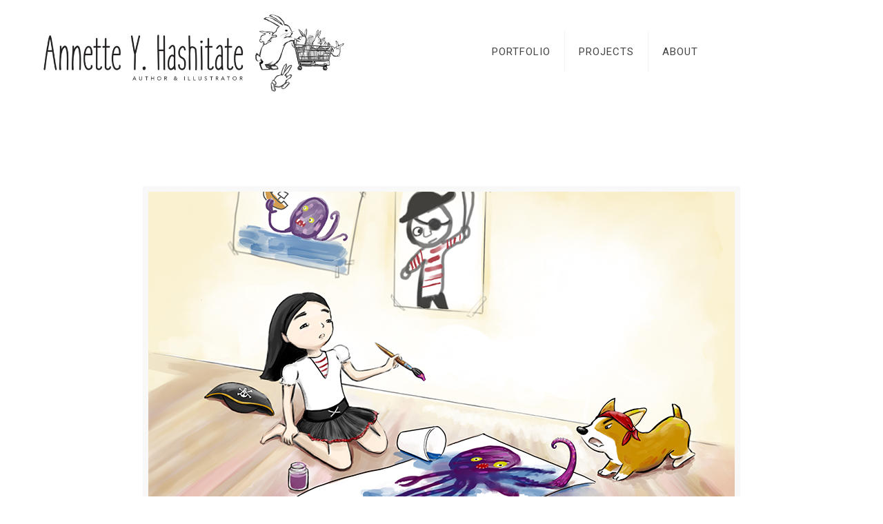

--- FILE ---
content_type: text/javascript
request_url: https://ayhashitate.com/wp-content/plugins/edgtf-membership/assets/js/script.min.js?ver=5.6.14
body_size: 541
content:
!function(a){"use strict";function b(){f(),g(),h(),i(),k()}function c(){}function d(){}function e(){}function f(){var b=a(".edgtf-login-opener"),c=a(".edgtf-login-register-holder");if(b){var d=a(".edgtf-login-register-content");b.click(function(a){a.preventDefault(),c.fadeIn(300),c.addClass("opened")}),c.click(function(a){c.hasClass("opened")&&(c.fadeOut(300),c.removeClass("opened"))}),a(".edgtf-login-register-content").click(function(a){a.stopPropagation()}),a(window).on("keyup",function(a){c.hasClass("opened")&&27==a.keyCode&&(c.fadeOut(300),c.removeClass("opened"))}),d.tabs()}}function g(){a(".edgtf-login-form").on("submit",function(b){b.preventDefault();var c={action:"edgtf_membership_login_user",security:a(this).find("#edgtf-login-security").val(),login_data:a(this).serialize()};return a.ajax({type:"POST",data:c,url:EdgefAjaxUrl,success:function(a){var b;b=JSON.parse(a),j(b),"success"==b.status&&(window.location=b.redirect)}}),!1})}function h(){a(".edgtf-register-form").on("submit",function(b){b.preventDefault();var c={action:"edgtf_membership_register_user",security:a(this).find("#edgtf-register-security").val(),register_data:a(this).serialize()};return a.ajax({type:"POST",data:c,url:EdgefAjaxUrl,success:function(a){var b;b=JSON.parse(a),j(b),"success"==b.status&&(window.location=b.redirect)}}),!1})}function i(){var b=a(".edgtf-reset-pass-form");b.submit(function(c){c.preventDefault();var d={action:"edgtf_membership_user_lost_password",user_login:b.find("#user_reset_password_login").val()};a.ajax({type:"POST",data:d,url:EdgefAjaxUrl,success:function(a){var b=JSON.parse(a);j(b),"success"==b.status&&(window.location=b.redirect)}})})}function j(b){var c,d=a(".edgtf-membership-response-holder"),e=_.template(a(".edgtf-membership-response-template").html());c="success"===b.status?"edgtf-membership-message-succes":"edgtf-membership-message-error";var f={messageClass:c,message:b.message},g=e(f);d.html(g)}function k(){var b=a("#edgtf-membership-update-profile-form");if(b.length){var c=b.find("button"),d=c.data("updating-text"),e=c.data("updated-text");b.on("submit",function(b){b.preventDefault();var f=c.html();c.html(d);var g={action:"edgtf_membership_update_user_profile",data:a(this).serialize()};return a.ajax({type:"POST",data:g,url:EdgefAjaxUrl,success:function(a){var b;b=JSON.parse(a),j(b),"success"==b.status?(c.html(e),window.location=b.redirect):c.html(f)}}),!1})}}var l={};"undefined"!=typeof edgtf&&(edgtf.modules.socialLogin=l),l.edgtfUserLogin=g,l.edgtfUserRegister=h,l.edgtfUserLostPassword=i,l.edgtfInitLoginWidgetModal=f,l.edgtfUpdateUserProfile=k,a(document).ready(b),a(window).load(c),a(window).resize(d),a(window).scroll(e)}(jQuery);

--- FILE ---
content_type: text/javascript
request_url: https://ayhashitate.com/wp-content/themes/betheme/js/scripts.js?ver=20.9.7.2
body_size: 13540
content:
(function($) {

  "use strict";


  /* ---------------------------------------------------------------------------
   * Global vars
   * --------------------------------------------------------------------------- */

  var scrollticker; // Scroll Timer | don't need to set this in every scroll

  var rtl = $('body').hasClass('rtl');
  var simple = $('body').hasClass('style-simple');

  var top_bar_top = '61px';
  var header_H = 0;
  var mobile_init_W = (window.mfn.mobile_init) ? window.mfn.mobile_init : 1240;

  var lightbox_attr = false;


  /* ---------------------------------------------------------------------------
   * Lightbox | Magnific Popup
   * --------------------------------------------------------------------------- */

  if (!window.mfn_lightbox.disable) {
    if (!(window.mfn_lightbox.disableMobile && (window.innerWidth < 768))) {
      lightbox_attr = {
        title: window.mfn_lightbox.title ? window.mfn_lightbox.title : false,
      };
    }
  }


  /* ---------------------------------------------------------------------------
   * Admin Bar & WooCommerce Store Notice
   * --------------------------------------------------------------------------- */

  function adminBarH() {
    var height = 0;

    // WP adminbar
    if ($('body').hasClass('admin-bar')) {
      height += $('#wpadminbar').innerHeight();
    }

    // WC demo store
    if ($('body').hasClass('woocommerce-demo-store')) {
      height += $('body > p.demo_store').innerHeight();
    }

    return height;
  }


  /* ---------------------------------------------------------------------------
   * Header | Sticky
   * --------------------------------------------------------------------------- */

  function mfn_sticky() {
    if ($('body').hasClass('sticky-header')) {
      if (!($('body').hasClass('header-creative') && window.innerWidth >= 768)) {

        var start_y = header_H;
        var window_y = $(window).scrollTop();

        if (window_y > start_y) {

          if (!($('#Top_bar').hasClass('is-sticky'))) {

            $('.header_placeholder').css('height', $('#Top_bar').height());

            $('#Top_bar')
              .addClass('is-sticky')
              .css('top', -60)
              .animate({
                'top': adminBarH() + 'px'
              }, 300);

            // Header width
            mfn_header();
          }

        } else {

          if ($('#Top_bar').hasClass('is-sticky')) {

            $('.header_placeholder').css('height', 0);
            $('#Top_bar')
              .removeClass('is-sticky')
              .css('top', top_bar_top);

            // Retina Logo - max height
            sticky_logo();

            // Header width
            mfn_header();

          }

        }

        mfn_mobile_sticky();

      }
    }
  }


  /* ---------------------------------------------------------------------------
   * Header | Sticky | Retina Logo - max height
   * --------------------------------------------------------------------------- */
  function sticky_logo() {

    // ! retina display
    if (!window.devicePixelRatio > 1) {
      return false;
    }

    var parent = $('#Top_bar #logo');

    // ! retina logo set
    if (!parent.hasClass('retina')) {
      return false;
    }

    var el = $('img.logo-main', parent);
    var height = el.data('height');

    if ($('body').hasClass('logo-overflow')) {
      // do nothing
    } else if (height > parent.data('height')) {
      height = parent.data('height');
    }

    el.css('max-height', height + 'px');

  }

  /* ---------------------------------------------------------------------------
   * Header | Sticky | Height
   * --------------------------------------------------------------------------- */

  function mfn_stickyH() {

    if ($('body').hasClass('header-below')) {

      // header below slider
      header_H = $('.mfn-main-slider').innerHeight() + $('#Top_bar').innerHeight();

    } else {

      // default
      header_H = $('#Top_bar').innerHeight() + $('#Action_bar').innerHeight();

    }

  }


  /* ---------------------------------------------------------------------------
   * Header | Sticky | Mobile
   * --------------------------------------------------------------------------- */

  function mfn_mobile_sticky() {
    if ($('body').hasClass('mobile-sticky') && ($(window).width() < 768)) {

      var windowH = $(window).height();
      var offset = adminBarH() + $('#Top_bar .logo').height();

      if ((!$('#Top_bar').hasClass('is-sticky')) && $('#Action_bar').is(':visible')) {
        offset += $('#Action_bar').height();
      }

      var menuH = windowH - offset;
      if (menuH < 176) {
        menuH = 176;
      }

      $('#Top_bar #menu').css('max-height', menuH + 'px');

    }
  }


  /* ---------------------------------------------------------------------------
   * Header | Top bar left | Width
   * --------------------------------------------------------------------------- */

  function mfn_header() {
    var rightW = $('.top_bar_right').innerWidth();
    if (rightW && !$('body').hasClass('header-plain')) {
      rightW += 10;
    }
    var parentW = $('#Top_bar .one').innerWidth();
    var leftW = parentW - rightW;
    $('.top_bar_left, .menu > li > ul.mfn-megamenu').css('width', leftW);
  }


  /* ---------------------------------------------------------------------------
   * FIX | Header | Sticky | Height
   * --------------------------------------------------------------------------- */

  function fixStickyHeaderH() {
    var stickyH = 0;

    // FIX | sticky top bar height

    var topBar = $('.sticky-header #Top_bar');

    if (topBar.hasClass('is-sticky')) {
      stickyH = $('.sticky-header #Top_bar').innerHeight();
    } else {
      topBar.addClass('is-sticky');
      stickyH = $('.sticky-header #Top_bar').innerHeight();
      topBar.removeClass('is-sticky');
    }

    // FIX | responsive

    if ($(window).width() < mobile_init_W) {

      if ($(window).width() < 768) {

        // mobile
        if (!$('body').hasClass('mobile-sticky')) {
          stickyH = 0;
        }

      } else {

        // tablet
        if (!$('body').hasClass('tablet-sticky')) {
          stickyH = 0;
        }

      }

    } else {

      // desktop

      // FIX | header creative
      if ($('body').hasClass('header-creative')) {
        stickyH = 0;
      }

    }

    return stickyH;
  }


  /* ---------------------------------------------------------------------------
   * Sidebar | Height
   * --------------------------------------------------------------------------- */

  function mfn_sidebar() {
    if ($('.with_aside .four.columns').length) {

      var maxH = $('#Content .sections_group').outerHeight();

      $('.with_aside .four.columns .widget-area').each(function() {
        $(this).css('min-height', 0);
        if ($(this).height() > maxH) {
          maxH = $(this).height();
        }
      });
      $('.with_aside .four.columns .widget-area').css('min-height', maxH + 'px');

    }
  }


  /* ---------------------------------------------------------------------------
   * Section | Full Screen
   * --------------------------------------------------------------------------- */

  function mfn_sectionH() {
    var windowH = $(window).height();

    // FIX | next/prev section
    var offset = 0;
    if ($('.section.full-screen:not(.hide-desktop)').length > 1) {
      offset = 5;
    }

    $('.section.full-screen').each(function() {

      var section = $(this);
      var wrapper = $('.section_wrapper', section);

      section
        .css('padding', 0)
        .css('min-height', windowH + offset);

      var padding = (windowH + offset - wrapper.height()) / 2;

      if (padding < 50) padding = 50;

      wrapper
        .css('padding-top', padding + 10) // 20 = column margin-bottom / 2
        .css('padding-bottom', padding - 10);
    });
  }


  /* ---------------------------------------------------------------------------
   * Equal Height | Wraps
   * --------------------------------------------------------------------------- */

  function mfn_equalH_wrap() {
    $('.section.equal-height-wrap .section_wrapper').each(function() {
      var maxH = 0;
      $('> .wrap', $(this)).each(function() {
        $(this).css('height', 'auto');
        if ($(this).innerHeight() > maxH) {
          maxH = $(this).innerHeight();
        }
      });
      $('> .wrap', $(this)).css('height', maxH + 'px');
    });
  }


  /* ---------------------------------------------------------------------------
   * Equal Height | Items
   * --------------------------------------------------------------------------- */

  function mfn_equalH() {
    $('.section.equal-height .mcb-wrap-inner').each(function() {
      var maxH = 0;

      $('> .column', $(this)).each(function() {
        $(this).css('height', 'auto');
        if ($(this).height() > maxH) {
          maxH = $(this).height();
        }
      });
      $('> .column', $(this)).css('height', maxH + 'px');
    });
  }


  /* ---------------------------------------------------------------------------
   * Into | Full Screen
   * --------------------------------------------------------------------------- */

  function mfn_introH() {
    var windowH = $(window).height() - $('#Header_wrapper').height() - adminBarH();

    $('#Intro.full-screen').each(function() {

      var el = $(this);
      var inner = $('.intro-inner', el);

      el.css('padding', 0).css('min-height', windowH);

      var padding = (windowH - inner.height()) / 2;
      inner.css('padding-top', padding).css('padding-bottom', padding);

    });
  }


  /* ---------------------------------------------------------------------------
   * Footer | Sliding | Height
   * --------------------------------------------------------------------------- */

  function mfn_footer() {

    // Fixed, Sliding
    if ($('.footer-fixed #Footer, .footer-sliding #Footer').length) {

      var footerH = $('#Footer').height() - 1;
      $('#Content').css('margin-bottom', footerH + 'px');

    }

    // Stick to bottom
    if ($('.footer-stick #Footer').length) {

      var headerFooterH = $('#Header_wrapper').height() + $('#Footer').height();
      var documentH = $(document).height() - adminBarH();

      if ((documentH <= $(window).height()) && (headerFooterH <= $(window).height())) {
        $('#Footer').addClass('is-sticky');
      } else {
        $('#Footer').removeClass('is-sticky');
      }

    }

  }


  /* ---------------------------------------------------------------------------
   * Back To Top | Sticky / Show on scroll
   * --------------------------------------------------------------------------- */

  function backToTopSticky() {

    if ($('#back_to_top.sticky.scroll').length) {
      var el = $('#back_to_top.sticky.scroll');

      // Clear Timeout if one is pending
      if (scrollticker) {
        window.clearTimeout(scrollticker);
        scrollticker = null;
      }

      el.addClass('focus');

      // Set Timeout
      scrollticker = window.setTimeout(function() {
        el.removeClass('focus');
      }, 1500); // Timeout in msec

    }

  }


  /* ---------------------------------------------------------------------------
   * # Hash smooth navigation
   * --------------------------------------------------------------------------- */

  function hashNav() {

    // # window.location.hash
    var hash = window.location.hash;

    if (hash) {

      // FIX | Master Slider
      if (hash.indexOf("&") > -1 || hash.indexOf("/") > -1) {
        return false;
      }

      // Contact Form 7 in popup
      if (hash.indexOf("wpcf7") > -1) {
        cf7popup(hash);
      }

      if ($(hash).length) {

        var tabsHeaderH = $(hash).siblings('.ui-tabs-nav').innerHeight();

        $('html, body').animate({
          scrollTop: $(hash).offset().top - fixStickyHeaderH() - tabsHeaderH - adminBarH()
        }, 500);
      }

    }

  }


  /* ---------------------------------------------------------------------------
   * One Page | Scroll Active
   * --------------------------------------------------------------------------- */

  function onePageActive() {
    if ($('body').hasClass('one-page')) {

      var stickyH = $('.sticky-header #Top_bar').innerHeight();
      var windowT = $(window).scrollTop();
      var start = windowT + stickyH + adminBarH() + 1;
      var first = false;

      $('div[data-id]').each(function() {

        if ($(this).visible(true)) {
          if (!first) {
            first = $(this);
          } else if (($(this).offset().top < start) && ($(this).offset().top > first.offset().top)) {
            first = $(this);
          }
        }

        if (first) {
          var newActive = first.attr('data-id');
          var active = '[data-hash="' + newActive + '"]';

          if (newActive) {
            var menu = $('#menu');
            menu.find('li').removeClass('current-menu-item current-menu-parent current-menu-ancestor current_page_item current_page_parent current_page_ancestor');
            $(active, menu)
              .closest('li').addClass('current-menu-item')
              .closest('.menu > li').addClass('current-menu-item');
          }
        }

      });

    }
  }


  /* ---------------------------------------------------------------------------
   * Contact Form 7 | Popup
   * --------------------------------------------------------------------------- */

  function cf7popup(hash) {
    if (hash && $(hash).length) {
      var id = $(hash).closest('.popup-content').attr('id');

      $('a.popup-link[href="#' + id + '"]:not(.once)')
        .addClass('once')
        .click();

    }
  }


  /* ---------------------------------------------------------------------------
   * Zoom Box | Vertical Align
   * --------------------------------------------------------------------------- */

  function zoomBoxVerticalAlign() {
    $('.zoom_box').each(function() {

      var el = $(this);
      var elH = el.height();
      var desc = el.find('.desc_wrap');
      var descH = desc.height();

      var padding = (elH - descH) / 2;

      desc.css('padding-top', padding + 'px');

    });
  }



  /* --------------------------------------------------------------------------------------------------------------------------
   *
   * $( document ).ready
   *
   * ----------------------------------------------------------------------------------------------------------------------- */


  $(document).ready(function() {


    /* ---------------------------------------------------------------------------
     * Top Bar
     * --------------------------------------------------------------------------- */

    $('#Top_bar').removeClass('loading');

    top_bar_top = parseInt($('#Top_bar').css('top'), 10);
    if (top_bar_top < 0) top_bar_top = 61;
    top_bar_top = top_bar_top + 'px';


    /* ---------------------------------------------------------------------------
     * Menu | Overlay
     * --------------------------------------------------------------------------- */

    $('.overlay-menu-toggle').click(function(e) {
      e.preventDefault();

      $(this).toggleClass('focus');
      $('#Overlay').stop(true, true).fadeToggle(500);

      var menuH = $('#Overlay nav').height() / 2;
      $('#Overlay nav').css('margin-top', '-' + menuH + 'px');
    });


    /* ---------------------------------------------------------------------------
     * Menu | Responsive | button
     * --------------------------------------------------------------------------- */

    $('.responsive-menu-toggle').on('click', function(e) {
      e.preventDefault();

      var el = $(this);
      var menu = $('#Top_bar #menu');
      var menuWrap = menu.closest('.top_bar_left');

      el.toggleClass('active');

      // sticky menu button
      if (el.hasClass('is-sticky') && el.hasClass('active') && (window.innerWidth < 768)) {

        var top = 0;
        if (menuWrap.length) {
          top = menuWrap.offset().top - adminBarH();
        }
        $('body,html').animate({
          scrollTop: top
        }, 200);

      }

      menu.stop(true, true).slideToggle(200);
    });


    /* ---------------------------------------------------------------------------
     * Menu | Responsive | Side Slide
     * --------------------------------------------------------------------------- */

    function sideSlide() {

      var slide = $('#Side_slide');
      var overlay = $('#body_overlay');
      var ss_mobile_init_W = mobile_init_W;
      var pos = 'right';

      var shift_slide = -slide.data('width');
      var shift_body = shift_slide / 2;


      // constructor ----------

      var constructor = function() {
        if (!slide.hasClass('enabled')) {
          $('nav#menu').detach().appendTo('#Side_slide .menu_wrapper');
          slide.addClass('enabled');
        }
      };


      // destructor ----------

      var destructor = function() {
        if (slide.hasClass('enabled')) {
          close();
          $('nav#menu').detach().prependTo('#Top_bar .menu_wrapper');
          slide.removeClass('enabled');
        }
      };


      // reload ----------

      var reload = function() {

        if ((window.innerWidth < ss_mobile_init_W)) {
          constructor();
        } else {
          destructor();
        }
      };


      // init ----------

      var init = function() {
        if (slide.hasClass('left')) {
          pos = 'left';
        }

        // responsive off
        if ($('body').hasClass('responsive-off')) {
          ss_mobile_init_W = 0;
        }

        // header simple
        if ($('body').hasClass('header-simple')) {
          ss_mobile_init_W = 9999;
        }

        reload();
      };


      // reset to default ----------

      var reset = function(time) {

        $('.lang-active.active', slide).removeClass('active').children('i').attr('class', 'icon-down-open-mini');
        $('.lang-wrapper', slide).fadeOut(0);

        $('.icon.search.active', slide).removeClass('active');
        $('.search-wrapper', slide).fadeOut(0);

        $('.menu_wrapper, .social', slide).fadeIn(time);

      };


      // menu button ----------

      var button = function() {

        // show
        if (pos == 'left') {
          slide.animate({
            'left': 0
          }, 300);
          $('body').animate({
            'right': shift_body
          }, 300);
        } else {
          slide.animate({
            'right': 0
          }, 300);
          $('body').animate({
            'left': shift_body
          }, 300);
        }

        overlay.fadeIn(300);

        // reset
        reset(0);

      };


      // close ----------

      var close = function() {

        if (pos == 'left') {
          slide.animate({
            'left': shift_slide
          }, 300);
          $('body').animate({
            'right': 0
          }, 300);
        } else {
          slide.animate({
            'right': shift_slide
          }, 300);
          $('body').animate({
            'left': 0
          }, 300);
        }

        overlay.fadeOut(300);

        // if page contains revolution slider, trigger resize
        if ($('.rev_slider').length) {
          setTimeout(function() {
            $(window).trigger('resize');
            console.log(1);
          }, 300);
        }
      };


      // search ----------

      $('.icon.search', slide).on('click', function(e) {

        e.preventDefault();

        var el = $(this);

        if (el.hasClass('active')) {

          $('.search-wrapper', slide).fadeOut(0);
          $('.menu_wrapper, .social', slide).fadeIn(300);

        } else {

          $('.search-wrapper', slide).fadeIn(300);
          $('.menu_wrapper, .social', slide).fadeOut(0);

          $('.lang-active.active', slide).removeClass('active').children('i').attr('class', 'icon-down-open-mini');
          $('.lang-wrapper', slide).fadeOut(0);

        }

        el.toggleClass('active');
      });


      // search form submit ----------

      $('a.submit', slide).on('click', function(e) {
        e.preventDefault();
        $('#side-form').submit();
      });


      // lang menu ----------

      $('.lang-active', slide).on('click', function(e) {
        e.preventDefault();

        var el = $(this);

        if (el.hasClass('active')) {

          $('.lang-wrapper', slide).fadeOut(0);
          $('.menu_wrapper, .social', slide).fadeIn(300);
          el.children('i').attr('class', 'icon-down-open-mini');

        } else {

          $('.lang-wrapper', slide).fadeIn(300);
          $('.menu_wrapper, .social', slide).fadeOut(0);
          el.children('i').attr('class', 'icon-up-open-mini');

          $('.icon.search.active', slide).removeClass('active');
          $('.search-wrapper', slide).fadeOut(0);

        }

        el.toggleClass('active');
      });


      // init, click, debouncedresize ----------

      // init

      init();

      // click | menu button

      $('.responsive-menu-toggle').off('click');

      $('.responsive-menu-toggle').on('click', function(e) {
        e.preventDefault();
        button();
      });

      // click | close

      overlay.on('click', function(e) {
        close();
      });

      $('.close', slide).on('click', function(e) {
        e.preventDefault();
        close();
      });

      // click | below search or languages menu

      $(slide).on('click', function(e) {
        if ($(e.target).is(slide)) {
          reset(300);
        }
      });

      // debouncedresize

      $(window).on('debouncedresize', reload);


    }

    if ($('body').hasClass('mobile-side-slide')) {
      sideSlide();
    }


    /* ---------------------------------------------------------------------------
     * Gallery | WordPress Gallery
     * --------------------------------------------------------------------------- */

    // Content
    $('.sections_group .gallery').each(function() {

      var el = $(this);
      var id = el.attr('id');

      $('> br', el).remove();

      $('.gallery-icon > a', el)
        .wrap('<div class="image_frame scale-with-grid"><div class="image_wrapper"></div></div>')
        .prepend('<div class="mask"></div>')
        .children('img')
        .css('height', 'auto')
        .css('width', '100%');

      // Link | Media File
      if (el.hasClass('file')) {
        $('.gallery-icon a', el).attr('rel', 'prettyphoto[' + id + ']');
      }

      // Masonry
      if (el.hasClass('masonry')) {

        el.isotope({
          itemSelector: '.gallery-item',
          layoutMode: 'masonry',
          isOriginLeft: rtl ? false : true
        });

      }

    });

    // Widget
    $('.widget_media_gallery .gallery').each(function() {

      var el = $(this);
      var id = el.attr('id');

      // Link | Media File
      $('.gallery-icon a', el).attr('rel', 'prettyphoto[widget-' + id + ']');
    });


    /* ---------------------------------------------------------------------------
     * Lightbox | PrettyPhoto
     * --------------------------------------------------------------------------- */

    $('a[rel^="prettyphoto[portfolio]"]').each(function() {

      var el = $(this);
      var parent = el.closest('.column');
      var index = $('.column').index(parent);

      el.attr('rel', 'prettyphoto[portfolio-' + index + ']');

    });


    /* ---------------------------------------------------------------------------
     * Lightbox | Magnific Popup
     * with prettyPhoto backward compatibility
     * --------------------------------------------------------------------------- */

    function lightbox() {

      var galleries = [];


      // init -----------

      var init = function() {

        if (lightbox_attr) {
          compatibility();
          set_type();
          constructor();
        }

      };


      // backward compatibility for prettyPhoto ----------

      var compatibility = function() {

        $('a[rel^="prettyphoto"], a.prettyphoto, a[rel^="prettyphoto"]').each(function() {

          var el = $(this);
          var rel = el.attr('rel');

          if (rel) {
            rel = rel.replace('prettyphoto', 'lightbox');
          } else {
            rel = 'lightbox';
          }

          // Visual Composer prettyPhoto
          var data_rel = el.attr('data-rel');
          if (data_rel) {
            rel = data_rel.replace('prettyPhoto', 'lightbox');
            el.removeAttr('data-rel');
          }

          el.removeClass('prettyphoto').attr('rel', rel);

        });

      };


      // check if item is a part of gallery ----------

      var is_gallery = function(rel) {

        if (!rel) {
          return false;
        }

        var reg_exp = /\[(?:.*)\]/;
        var gallery = reg_exp.exec(rel);

        if (gallery) {
          gallery = gallery[0];
          gallery = gallery.replace('[', '').replace(']', '');
          return gallery;
        }

        return false;
      };


      // set array of names of galleries ----------

      var set_gallery = function(gallery) {

        if (galleries.indexOf(gallery) == -1) {
          galleries.push(gallery);
          return true;
        }

        return false;
      };


      // get file type by link ----------

      var get_type = function(src) {

        if (src.match(/youtube\.com\/watch/i) || src.match(/youtu\.be/i)) {
          return 'iframe';

        } else if (src.match(/vimeo\.com/i)) {
          return 'iframe';

        } else if (src.match(/\biframe=true\b/i)) {
          return 'ajax';

        } else if (src.match(/\bajax=true\b/i)) {
          return 'ajax';

        } else if (src.substr(0, 1) == '#') {
          return 'inline';

        } else {
          return 'image';

        }
      };


      // set file type ----------

      var set_type = function() {

        $('a[rel^="lightbox"]').each(function() {

          var el = $(this);
          var href = el.attr('href');
          var rel = el.attr('rel');

          if (href) {

            // gallery
            var gallery = is_gallery(rel);
            if (gallery) {
              el.attr('data-type', 'gallery');
              set_gallery(gallery);
              return true;
            }

            el.attr('data-type', get_type(href));

            // iframe paremeters
            if (get_type(href) == 'iframe') {
              el.attr('href', href.replace('&rel=0', ''));
            }
          }

        });

      };


      // constructor ----------

      var constructor = function() {

        var attr = {
          autoFocusLast: false,
          removalDelay: 160,
          image: {
            titleSrc: function(item) {
              var img = item.el.closest('.image_wrapper').find('img').first();
              if (lightbox_attr.title && img.length) {
                return img.attr('alt');
              } else {
                return false;
              }
            }
          }
        };

        // image

        $('a[rel^="lightbox"][data-type="image"]').magnificPopup({
          autoFocusLast: attr.autoFocusLast,
          removalDelay: attr.removalDelay,
          type: 'image',
          image: attr.image
        });

        // iframe | video

        $('a[rel^="lightbox"][data-type="iframe"]').magnificPopup({
          autoFocusLast: attr.autoFocusLast,
          removalDelay: attr.removalDelay,
          type: 'iframe',
          iframe: {
            patterns: {
              youtube: {
                index: 'youtube.com/',
                id: 'v=',
                src: '//www.youtube.com/embed/%id%?autoplay=1&rel=0'
              }
            }
          }
        });

        // inline

        $('a[rel^="lightbox"][data-type="inline"]').magnificPopup({
          autoFocusLast: attr.autoFocusLast,
          type: 'inline',
          midClick: true,
          callbacks: {
            open: function() {
              $('.mfp-content').children().addClass('mfp-inline');
            },
            beforeClose: function() {
              $('.mfp-content').children().removeClass('mfp-inline');
            }
          }
        });

        // gallery

        for (var i = 0, len = galleries.length; i < len; i++) {

          var gallery = '[' + galleries[i] + ']';
          gallery = 'a[rel^="lightbox' + gallery + '"]:visible';

          $(gallery).magnificPopup({
            autoFocusLast: attr.autoFocusLast,
            removalDelay: attr.removalDelay,
            type: 'image',
            image: attr.image,
            gallery: {
              enabled: true,
              tCounter: '<span class="mfp-counter">%curr% / %total%</span>' // markup of counter
            }
          });
        }

      };

      // reload ----------

      var reload = function() {

        $('a[rel^="lightbox"]').unbind('click');
        constructor();

      }

      // Visual Composer prettyPhoto | unbind ----------

      var unbindPretty = function() {

        if (lightbox_attr) {
          $('a[data-rel^="prettyPhoto"], a[rel^="lightbox"]').each(function() {
            $(this).unbind('click.prettyphoto');
          });
        }

      }

      // init ----------

      init();

      // onload ----------

      $(window).on('load', unbindPretty);
      $(document).on('isotope:arrange', reload);

    }

    lightbox();


    /* ---------------------------------------------------------------------------
     * Menu | mfnMenu
     * --------------------------------------------------------------------------- */

    function mainMenu() {

      var mm_mobile_init_W = mobile_init_W;

      if ($('body').hasClass('header-simple') || $('#Header_creative.dropdown').length) {
        mm_mobile_init_W = 9999;
      }

      $('#menu > ul.menu').mfnMenu({
        addLast: true,
        arrows: true,
        mobileInit: mm_mobile_init_W,
        responsive: window.mfn.responsive
      });

      $('#secondary-menu > ul.secondary-menu').mfnMenu({
        mobileInit: mm_mobile_init_W,
        responsive: window.mfn.responsive
      });

    }

    mainMenu();


    /* ---------------------------------------------------------------------------
     * Menu | NOT One Page | .scroll item
     * Works with .scroll class
     * Since 4.8 replaced with: Page Options > One Page | function: onePageMenu()
     * --------------------------------------------------------------------------- */

    function onePageScroll() {
      if (!$('body').hasClass('one-page')) {
        var menu = $('#menu');

        if (menu.find('li.scroll').length > 1) {
          menu.find('li.current-menu-item:not(:first)').removeClass('current-menu-item currenet-menu-parent current-menu-ancestor current-page-ancestor current_page_item current_page_parent current_page_ancestor');

          // menu item click
          menu.find('a').click(function() {
            $(this).closest('li').siblings('li').removeClass('current-menu-item currenet-menu-parent current-menu-ancestor current-page-ancestor current_page_item current_page_parent current_page_ancestor');
            $(this).closest('li').addClass('current-menu-item');
          });
        }
      }
    }
    onePageScroll();


    /* ---------------------------------------------------------------------------
     * Menu | One Page | Active on Scroll & Click
     * --------------------------------------------------------------------------- */

    function onePageMenu() {
      if ($('body').hasClass('one-page')) {

        var menu = $('#menu');


        // add attr [data-hash] & [data-id] ----------

        $('a[href]', menu).each(function() {

          var url = $(this).attr('href');
          if (url && url.split('#')[1]) {

            // data-hash
            var hash = '#' + url.split('#')[1];
            if (hash && $(hash).length) { // check if element with specified ID exists
              $(this).attr('data-hash', hash);
              $(hash).attr('data-id', hash);
            }

            // Visual Composer
            var vcHash = '#' + url.split('#')[1];
            var vcClass = '.vc_row.' + url.split('#')[1];
            if (vcClass && $(vcClass).length) { // check if element with specified Class exists
              $(this).attr('data-hash', vcHash);
              $(vcClass).attr('data-id', vcHash);
            }

          }

        });


        // active ----------

        var hash;
        var activeSelector = '.menu > li.current-menu-item, .menu > li.current-menu-parent, .menu > li.current-menu-ancestor, .menu > li.current-page-ancestor, .menu > li.current_page_item, .menu > li.current_page_parent, .menu > li.current_page_ancestor';
        var activeClasses = 'current-menu-item current-menu-parent current-menu-ancestor current-page-ancestor current_page_item current_page_parent current_page_ancestor';

        if ($(activeSelector, menu).length) {

          // remove duplicated
          $(activeSelector, menu)
            .not(':first').removeClass(activeClasses);

          // remove if 1st link to section & section is not visible
          hash = $(activeSelector, menu).find('a[data-hash]').attr('data-hash');

          if (hash) {
            hash = '[data-id="' + hash + '"]';

            if ($(hash).length && $(hash).visible(true)) {
              // do nothing
            } else {
              $(activeSelector, menu).removeClass('current-menu-item current-menu-parent current-menu-ancestor current-page-ancestor current_page_item current_page_parent current_page_ancestor')
                .closest('.menu > li').removeClass('current-menu-item current-menu-parent current-menu-ancestor current-page-ancestor current_page_item current_page_parent current_page_ancestor');
            }
          } else {
            // do nothing
          }

        } else {

          // add to first if none is active
          var first = $('.menu:first-child > li:first-child', menu);
          var firstA = first.children('a');

          if (firstA.attr('data-hash')) {
            hash = firstA.attr('data-hash');
            hash = '[data-id="' + hash + '"]';

            if ($(hash).length && ($(hash).offset().top == adminBarH())) {
              first.addClass('current-menu-item');
            }
          }

        }


        // click ----------

        $('#menu a[data-hash]').click(function(e) {
          e.preventDefault(); // only with: body.one-page

          // active

          menu.find('li').removeClass('current-menu-item');
          $(this)
            .closest('li').addClass('current-menu-item')
            .closest('.menu > li').addClass('current-menu-item');

          var hash = $(this).attr('data-hash');
          hash = '[data-id="' + hash + '"]';

          // mobile - sticky header - close menu

          if (window.innerWidth < 768) {
            $('.responsive-menu-toggle').removeClass('active');
            $('#Top_bar #menu').hide();
          }

          // offset

          var headerFixedAbH = $('.header-fixed.ab-show #Action_bar').innerHeight();
          var tabsHeaderH = $(hash).siblings('.ui-tabs-nav').innerHeight();

          var offset = headerFixedAbH + tabsHeaderH + adminBarH();

          // sticky height

          var stickyH = fixStickyHeaderH();

          // FIX | Header below | 1st section
          if ($('body').hasClass('header-below') && $('#Content').length) {
            if ($(hash).offset().top < ($('#Content').offset().top + 60)) {
              stickyH = -1;
            }
          }

          // animate scroll

          $('html, body').animate({
            scrollTop: $(hash).offset().top - offset - stickyH
          }, 500);

        });

      }
    }
    onePageMenu();


    /* ---------------------------------------------------------------------------
     * Header | Creative
     * --------------------------------------------------------------------------- */

    var cHeader = 'body:not( .header-open ) #Header_creative';
    var cHeaderEl = $(cHeader);
    var cHeaderCurrnet;

    function creativeHeader() {

      $('.creative-menu-toggle').click(function(e) {
        e.preventDefault();

        cHeaderEl.addClass('active');
        $('.creative-menu-toggle, .creative-social', cHeaderEl).fadeOut(500);
        $('#Action_bar', cHeaderEl).fadeIn(500);

      });

    }
    creativeHeader();

    $(document).on('mouseenter', cHeader, function() {
      cHeaderCurrnet = 1;
    });

    $(document).on('mouseleave', cHeader, function() {
      cHeaderCurrnet = null;
      setTimeout(function() {
        if (!cHeaderCurrnet) {

          cHeaderEl.removeClass('active');
          $('.creative-menu-toggle, .creative-social', cHeaderEl).fadeIn(500);
          $('#Action_bar', cHeaderEl).fadeOut(500);

        }
      }, 1000);
    });

    // Fix: Header Creative & Mobile Sticky | On Resize > 768 px
    function creativeHeaderFix() {
      if ($('body').hasClass('header-creative') && window.innerWidth >= 768) {
        if ($('#Top_bar').hasClass('is-sticky')) {
          $('#Top_bar').removeClass('is-sticky');
        }
      }
    }


    /* ---------------------------------------------------------------------------
     * Header | Search
     * --------------------------------------------------------------------------- */

    $("#search_button:not(.has-input), #Top_bar .icon_close").click(function(e) {
      e.preventDefault();
      $('#Top_bar .search_wrapper').fadeToggle()
        .find('.field').focus();
    });


    /* ---------------------------------------------------------------------------
     * WPML | Language switcher in the WP Menu
     * --------------------------------------------------------------------------- */

    function mfn_wpml() {
      $('#menu .menu-item-language:not(.menu-item-language-current)').each(function() {
        var el = $(this).children('a');

        if (!el.children('span:not(.icl_lang_sel_bracket)').length) {
          el.wrapInner('<span></span>');
        }

      });

      $('#menu span.icl_lang_sel_bracket').each(function() {
        var el = $(this);
        el.replaceWith(el.html());
      });

    }
    mfn_wpml();


    /* ---------------------------------------------------------------------------
     * Breadcrumbs | Remove last item link
     * --------------------------------------------------------------------------- */

    function breadcrumbsRemoveLastLink() {
      var el = $('.breadcrumbs.no-link').find('li').last();
      var text = el.text();
      el.html(text);
    }
    breadcrumbsRemoveLastLink();


    /* ---------------------------------------------------------------------------
     * Downcount
     * --------------------------------------------------------------------------- */

    $('.downcount').each(function() {
      var el = $(this);
      el.downCount({
        date: el.attr('data-date'),
        offset: el.attr('data-offset')
      });
    });


    /* ---------------------------------------------------------------------------
     * Hover | on Touch | .tooltip, .hover_box
     * --------------------------------------------------------------------------- */

    $('.tooltip, .hover_box')
      .bind('touchstart', function() {
        $(this).toggleClass('hover');
      })
      .bind('touchend', function() {
        $(this).removeClass('hover');
      });


    /* ---------------------------------------------------------------------------
     * Popup | Contact Form | Button
     * --------------------------------------------------------------------------- */

    $("#popup_contact > a.button").click(function(e) {
      e.preventDefault();
      $(this).parent().toggleClass('focus');
    });


    /* ---------------------------------------------------------------------------
     * Scroll | niceScroll for Header Creative
     * --------------------------------------------------------------------------- */

    if( ( '#Header_creative.scroll' ).length && window.innerWidth >= 1240 ) {
      $( '#Header_creative.scroll' ).niceScroll({
        autohidemode: false,
        cursorborder: 0,
        cursorborderradius: 5,
        cursorcolor: '#222222',
        cursorwidth: 0,
        horizrailenabled: false,
        mousescrollstep: 40,
        scrollspeed: 60
      });
    }


    /* ---------------------------------------------------------------------------
     * Black & White
     * --------------------------------------------------------------------------- */

    function mfn_greyscale() {
      $('.greyscale .image_wrapper > a, .greyscale .image_wrapper_tiles, .greyscale.portfolio-photo a, .greyscale .client_wrapper .gs-wrapper').has('img').BlackAndWhite({
        hoverEffect: false,
        intensity: 1 // opacity: 0, 0.1, ... 1
      });
    }
    mfn_greyscale();


    /* ---------------------------------------------------------------------------
     * Sliding Top
     * --------------------------------------------------------------------------- */

    $('.sliding-top-control').click(function(e) {
      e.preventDefault();
      $('#Sliding-top .widgets_wrapper').slideToggle();
      $('#Sliding-top').toggleClass('active');
    });


    /* ---------------------------------------------------------------------------
     * Alert
     * --------------------------------------------------------------------------- */

    $(this).on('click', '.alert .close', function(e) {
      e.preventDefault();
      $(this).closest('.alert').hide(300);
    });


    /* ---------------------------------------------------------------------------
     * Button | mark buttons with icon & label
     * --------------------------------------------------------------------------- */

    $('a.button_js').each(function() {
      var btn = $(this);
      if (btn.find('.button_icon').length && btn.find('.button_label').length) {
        btn.addClass('kill_the_icon');
      }
    });


    /* ---------------------------------------------------------------------------
     * Navigation Arrows | Sticky
     * --------------------------------------------------------------------------- */

    $('.fixed-nav').appendTo('body');


    /* ---------------------------------------------------------------------------
     * Feature List
     * --------------------------------------------------------------------------- */

    $('.feature_list').each(function() {
      var col = $(this).attr('data-col') ? $(this).attr('data-col') : 4;
      $(this).find('li:nth-child(' + col + 'n):not(:last-child)').after('<hr />');
    });


    /* ---------------------------------------------------------------------------
     * IE Fixes
     * --------------------------------------------------------------------------- */

    function checkIE() {
      // IE 9
      var ua = window.navigator.userAgent;
      var msie = ua.indexOf("MSIE ");
      if (msie > 0 && parseInt(ua.substring(msie + 5, ua.indexOf(".", msie))) == 9) {
        $("body").addClass("ie");
      }
    }
    checkIE();


    /* ---------------------------------------------------------------------------
     * Parallax
     * --------------------------------------------------------------------------- */

    var ua = navigator.userAgent,
      isMobileWebkit = /WebKit/.test(ua) && /Mobile/.test(ua);

    if (!isMobileWebkit && window.innerWidth >= 768) {

      if (window.mfn.parallax == 'stellar') {

        // Stellar
        $.stellar({
          horizontalScrolling: false,
          responsive: true
        });

      } else {

        // Enllax
        $(window).enllax();

      }

    } else {

      $('div[data-enllax-ratio], div[data-stellar-ratio]').css('background-attachment', 'scroll');

    }


    /* ---------------------------------------------------------------------------
     * Load More | Ajax
     * --------------------------------------------------------------------------- */

    $('.pager_load_more').click(function(e) {
      e.preventDefault();

      var el = $(this);
      var pager = el.closest('.pager_lm');
      var href = el.attr('href');

      // index | for many items on the page
      var index = $('.lm_wrapper').index(el.closest('.isotope_wrapper').find('.lm_wrapper'));

      el.fadeOut(50);
      pager.addClass('loading');

      $.get(href, function(data) {

        // content
        var content = $('.lm_wrapper:eq(' + index + ')', data).wrapInner('').html();

        if ($('.lm_wrapper:eq(' + index + ')').hasClass('isotope')) {
          // isotope
          $('.lm_wrapper:eq(' + index + ')').append($(content)).isotope('reloadItems').isotope({
            sortBy: 'original-order'
          });
        } else {
          // default
          $(content).hide().appendTo('.lm_wrapper:eq(' + index + ')').fadeIn(1000);
        }

        // next page link
        href = $('.lm_wrapper:eq(' + index + ')', data).next().find('.pager_load_more').attr('href');
        pager.removeClass('loading');
        if (href) {
          el.fadeIn();
          el.attr('href', href);
        }

        // refresh some staff -------------------------------

        mfn_greyscale();

        mfn_jPlayer();

        lightbox();

        // isotope fix: second resize

        $('.lm_wrapper.isotope').imagesLoaded().progress(function() {
          $('.lm_wrapper.isotope').isotope('layout');
        });

      });

    });


    /* ---------------------------------------------------------------------------
     * Filters | Blog & Portfolio
     * --------------------------------------------------------------------------- */

    $('.filters_buttons .open').click(function(e) {
      e.preventDefault();
      var type = $(this).closest('li').attr('class');
      $('.filters_wrapper').show(200);
      $('.filters_wrapper ul.' + type).show(200);
      $('.filters_wrapper ul:not(.' + type + ')').hide();
    });

    $('.filters_wrapper .close a').click(function(e) {
      e.preventDefault();
      $('.filters_wrapper').hide(200);
    });


    /* ---------------------------------------------------------------------------
     * Portfolio List | Next v / Prev ^ buttons
     * --------------------------------------------------------------------------- */

    $('.portfolio_next_js').click(function(e) {
      e.preventDefault();

      var item = $(this).closest('.portfolio-item').next();

      if (item.length) {
        $('html, body').animate({
          scrollTop: item.offset().top - fixStickyHeaderH()
        }, 500);
      }
    });

    $('.portfolio_prev_js').click(function(e) {
      e.preventDefault();

      var item = $(this).closest('.portfolio-item').prev();

      if (item.length) {
        $('html, body').animate({
          scrollTop: item.offset().top - fixStickyHeaderH()
        }, 500);
      }
    });


    /* ---------------------------------------------------------------------------
     * Link | Smooth Scroll | .scroll
     * --------------------------------------------------------------------------- */

    $('.scroll > a, a.scroll').click(function(e) {

      // prevent default if link directs to the current page

      var urlL = location.href.replace(/\/#.*|#.*/, '');
      var urlT = this.href.replace(/\/#.*|#.*/, '');
      if (urlL == urlT) e.preventDefault();

      var hash = this.hash;

      // offset

      var headerFixedAbH = $('.header-fixed.ab-show #Action_bar').innerHeight();
      var tabsHeaderH = $(hash).siblings('.ui-tabs-nav').innerHeight();

      var offset = headerFixedAbH + tabsHeaderH + adminBarH();

      // animate scroll

      if (hash && $(hash).length) {

        $('html, body').animate({
          scrollTop: $(hash).offset().top - offset - fixStickyHeaderH()
        }, 500);
      }
    });


    /* ---------------------------------------------------------------------------
     * Tabs
     * --------------------------------------------------------------------------- */

    $('.jq-tabs').tabs();


    /* ---------------------------------------------------------------------------
     * Accordion & FAQ
     * --------------------------------------------------------------------------- */

    $('.mfn-acc').each(function() {
      var el = $(this);

      if (el.hasClass('openAll')) {
        // show all -----------

        el.find('.question')
          .addClass("active")
          .children(".answer")
          .show();

      } else {
        // show one -----------

        var active_tab = el.attr('data-active-tab');
        if (el.hasClass('open1st')) active_tab = 1;

        if (active_tab) {
          el.find('.question').eq(active_tab - 1)
            .addClass("active")
            .children(".answer")
            .show();
        }

      }
    });

    $('.mfn-acc .question > .title').click(function() {

      if ($(this).parent().hasClass("active")) {

        $(this).parent().removeClass("active").children(".answer").slideToggle(100);

      } else {

        if (!$(this).closest('.mfn-acc').hasClass('toggle')) {
          $(this).parents(".mfn-acc").children().each(function() {
            if ($(this).hasClass("active")) {
              $(this).removeClass("active").children(".answer").slideToggle(100);
            }
          });
        }
        $(this).parent().addClass("active");
        $(this).next(".answer").slideToggle(100);

      }

      setTimeout(function() {
        $(window).trigger('resize');
      }, 50);

    });

    // Visual Composer | Accordion | Sidebar height
    $('.wpb_wrapper .vc_tta-panel-title').on('click', 'a', function() {

      setTimeout(function() {
        $(window).trigger('resize');
      }, 50);

    });


    /* ---------------------------------------------------------------------------
     * Helper
     * --------------------------------------------------------------------------- */

    $('.helper .link.toggle').click(function(e) {

      e.preventDefault();

      var el = $(this);
      var id = el.attr('data-rel');
      var parent = el.closest('.helper');

      if (el.hasClass('active')) {

        el.removeClass('active');
        parent.find('.helper_content > .item-' + id).removeClass('active').slideUp(200);

      } else {

        parent.find('.links > .link.active').removeClass('active');
        parent.find('.helper_content > .item.active').slideUp(200);

        el.addClass('active');
        parent.find('.helper_content > .item-' + id).addClass('active').slideDown(200);

      }

      setTimeout(function() {
        $(window).trigger('resize');
      }, 50);

    });


    /* ---------------------------------------------------------------------------
     * HTML5 Video | jPlayer
     * --------------------------------------------------------------------------- */

    function mfn_jPlayer() {
      $('.mfn-jplayer').each(function() {
        var m4v = $(this).attr('data-m4v');
        var poster = $(this).attr('data-img');
        var swfPath = $(this).attr('data-swf');
        var cssSelectorAncestor = '#' + $(this).closest('.mfn-jcontainer').attr('id');

        $(this).jPlayer({
          ready: function() {
            $(this).jPlayer('setMedia', {
              m4v: m4v,
              poster: poster
            });
          },
          play: function() { // To avoid both jPlayers playing together.
            $(this).jPlayer('pauseOthers');
          },
          size: {
            cssClass: 'jp-video-360p',
            width: '100%',
            height: '360px'
          },
          swfPath: swfPath,
          supplied: 'm4v',
          cssSelectorAncestor: cssSelectorAncestor,
          wmode: 'opaque'
        });
      });
    }
    mfn_jPlayer();


    /* ---------------------------------------------------------------------------
     * Love
     * --------------------------------------------------------------------------- */

    $('.mfn-love').click(function() {
      var el = $(this);
      if (el.hasClass('loved')) {
        return false;
      }
      el.addClass('loved');

      var post = {
        action: 'mfn_love',
        post_id: el.attr('data-id')
      };

      $.post(window.mfn_ajax, post, function(data) {
        el.find('.label').html(data);
      });

      return false;
    });


    /* ---------------------------------------------------------------------------
     * Go to top
     * --------------------------------------------------------------------------- */

    $('#back_to_top').click(function() {
      $('body,html').animate({
        scrollTop: 0
      }, 500);
      return false;
    });


    /* ---------------------------------------------------------------------------
     * Section | Next v / Prev ^ arrows
     * --------------------------------------------------------------------------- */

    $('.section .section-nav').click(function() {
      var el = $(this);
      var section = el.closest('.section');

      if (el.hasClass('prev')) {
        // Previous Section -------------
        if (section.prev().length) {
          $('html, body').animate({
            scrollTop: section.prev().offset().top
          }, 500);
        }
      } else {
        // Next Section -----------------
        if (section.next().length) {
          $('html, body').animate({
            scrollTop: section.next().offset().top
          }, 500);
        }
      }
    });


    /* ---------------------------------------------------------------------------
     * Intro | Scroll v arrow
     * --------------------------------------------------------------------------- */

    $('#Intro .intro-next').click(function() {
      var intro = $(this).closest('#Intro');

      if (intro.next().length) {
        $('html, body').animate({
          scrollTop: intro.next().offset().top - fixStickyHeaderH() - adminBarH()
        }, 500);
      }
    });


    /* ---------------------------------------------------------------------------
     * Widget | Muffin Menu | Hover on click
     * --------------------------------------------------------------------------- */

    $('.widget_mfn_menu ul.submenus-click').each(function() {
      var el = $(this);
      $('a', el).click(function(e) {
        var li = $(this).closest('li');

        if (li.hasClass('hover') || !li.hasClass('menu-item-has-children')) {
          // link click
        } else {
          e.preventDefault();
          li.siblings('li').removeClass('hover')
            .find('li').removeClass('hover');
          $(this).closest('li').addClass('hover');
        }

      });
    });


    /* ---------------------------------------------------------------------------
     * WooCommerce | Add to cart
     * --------------------------------------------------------------------------- */

    function addToCart() {
      $('body').on('click', '.add_to_cart_button', function() {
        $(this)
          .closest('.product')
          .addClass('adding-to-cart')
          .removeClass('added-to-cart');
      });

      $('body').bind('added_to_cart', function() {
        $('.adding-to-cart')
          .removeClass('adding-to-cart')
          .addClass('added-to-cart');
      });
    }
    addToCart();


    /* ---------------------------------------------------------------------------
     * Ajax | Complete
     * --------------------------------------------------------------------------- */

    $(document).ajaxComplete(function() {

      setTimeout(function() {
        $(window).trigger('resize');
      }, 100);

    });


    /* ---------------------------------------------------------------------------
     * Isotope
     * --------------------------------------------------------------------------- */

    // Isotope | Fiters ----------

    function isotopeFilter(domEl, isoWrapper) {

      var filter = domEl.attr('data-rel');
      isoWrapper.isotope({
        filter: filter
      });

      setTimeout(function() {
        $(window).trigger('resize');
      }, 50);

    }

    // Isotope | Fiters | Click ----------

    $('.isotope-filters .filters_wrapper').find('li:not(.close) a').click(function(e) {
      e.preventDefault();

      var isoWrapper = $('.isotope');
      var filters = $(this).closest('.isotope-filters');
      var parent = filters.attr('data-parent');

      if (parent) {
        parent = filters.closest('.' + parent);
        isoWrapper = parent.find('.isotope').first();
      }

      filters.find('li').removeClass('current-cat');
      $(this).closest('li').addClass('current-cat');

      isotopeFilter($(this), isoWrapper);

      setTimeout(function() {
        $(document).trigger('isotope:arrange');
      }, 500);
    });


    // Isotope | Fiters | Reset ----------

    $('.isotope-filters .filters_buttons').find('li.reset a').click(function(e) {
      e.preventDefault();

      $('.isotope-filters .filters_wrapper').find('li').removeClass('current-cat');
      isotopeFilter($(this), $('.isotope'));
    });



    /* --------------------------------------------------------------------------------------------------------------------------
     *
     * $( window ).resize | Debouncedresize
     *
     * ----------------------------------------------------------------------------------------------------------------------- */


    $(window).bind('debouncedresize', function() {


      // Isotope | Relayout
      $('.masonry.isotope').isotope();
      $('.masonry.gallery').isotope('layout');

      // Sliding Footer | Height
      mfn_footer();

      // Header Width
      mfn_header();

      // Sidebar Height
      mfn_sidebar();

      // Full Screen Section
      mfn_sectionH();

      // Full Screen Intro
      mfn_introH();

      // Zoom Box | Vertical Align
      zoomBoxVerticalAlign();

      // Equal | Height
      mfn_equalH_wrap();
      mfn_equalH();

      // Header Creative & Mobile Sticky
      creativeHeaderFix();

    });



    /* --------------------------------------------------------------------------------------------------------------------------
     *
     * document.ready | Init
     *
     * ----------------------------------------------------------------------------------------------------------------------- */

    mfnSliderBlog();
    mfnSliderClients();
    mfnSliderOffer();
    mfnSliderOfferThumb();
    mfnSliderShop();

    sliderPortfolio();
    sliderSlider();
    sliderTestimonials();

    // Sidebar | Height
    mfn_sidebar();

    // Sliding Footer | Height
    mfn_footer();

    // Header | Width
    mfn_header();

    // Full Screen Section
    mfn_sectionH();
    // Navigation | Hash
    hashNav();

    // Full Screen Intro
    mfn_introH();

    // Equal | Height
    mfn_equalH_wrap();
    mfn_equalH();
  });



  /* --------------------------------------------------------------------------------------------------------------------------
   *
   * $( window ).scroll
   *
   * ----------------------------------------------------------------------------------------------------------------------- */


  $(window).scroll(function() {

    // Header | Sticky
    mfn_sticky();

    // Back to top | Sticky
    backToTopSticky();

    // One Page | Scroll | Active Section
    onePageActive();

  });



  /* --------------------------------------------------------------------------------------------------------------------------
   *
   * $( window ).load
   *
   * ----------------------------------------------------------------------------------------------------------------------- */


  $(window).load(function() {


    /* ---------------------------------------------------------------------------
     * Retina Logo
     * --------------------------------------------------------------------------- */

    function retinaLogo() {
      if (window.devicePixelRatio > 1) {

        var el = '';
        var src = '';
        var height = '';

        var parent = $('#Top_bar #logo');
        var parentH = parent.data('height');

        var maxH = {
          sticky: {
            init: 35,
            no_padding: 60,
            overflow: 110
          },
          mobile: {
            mini: 50,
            mini_no_padding: 60
          },
          mobile_sticky: {
            init: 50,
            no_padding: 60,
            overflow: 80
          }
        };

        $('#Top_bar #logo img').each(function(index) {

          el = $(this);
          src = el.data('retina');
          height = el.height();


          // main -----

          if (el.hasClass('logo-main')) {

            if ($('body').hasClass('logo-overflow')) {

              // do nothing

            } else if (height > parentH) {

              height = parentH;

            }

          }

          // sticky -----

          if (el.hasClass('logo-sticky')) {

            if ($('body').hasClass('logo-overflow')) {

              if (height > maxH.sticky.overflow) {
                height = maxH.sticky.overflow;
              }

            } else if ($('body').hasClass('logo-no-sticky-padding')) {

              if (height > maxH.sticky.no_padding) {
                height = maxH.sticky.no_padding;
              }

            } else if (height > maxH.sticky.init) {

              height = maxH.sticky.init;

            }

          }

          // mobile -----

          if (el.hasClass('logo-mobile')) {

            if ($('body').hasClass('mobile-header-mini')) {

              if (parent.data('padding') > 0) {

                if (height > maxH.mobile.mini) {
                  height = maxH.mobile.mini;
                }

              } else {

                if (height > maxH.mobile.mini_no_padding) {
                  height = maxH.mobile.mini_no_padding;
                }

              }

            }

          }

          // mobile-sticky -----

          if (el.hasClass('logo-mobile-sticky')) {

            if ($('body').hasClass('logo-no-sticky-padding')) {

              if (height > maxH.mobile_sticky.no_padding) {
                height = maxH.mobile_sticky.no_padding;
              }

            } else if (height > maxH.mobile_sticky.init) {
              height = maxH.mobile_sticky.init;
            }

          }


          // SET

          if (src) {
            el.parent().addClass('retina');
            el.attr('src', src).css('max-height', height + 'px');
          }

        });

      }
    }
    retinaLogo();


    /* ---------------------------------------------------------------------------
     * Isotope
     * --------------------------------------------------------------------------- */

    // Portfolio - Isotope
    $('.blog_wrapper .isotope:not( .masonry ), .portfolio_wrapper .isotope:not( .masonry-flat, .masonry-hover, .masonry-minimal )').isotope({
      itemSelector: '.isotope-item',
      layoutMode: 'fitRows',
      isOriginLeft: rtl ? false : true
    });

    // Portfolio - Masonry Flat
    $('.portfolio_wrapper .masonry-flat').isotope({
      itemSelector: '.isotope-item',
      percentPosition: true,
      masonry: {
        columnWidth: 1
      },
      isOriginLeft: rtl ? false : true
    });

    // Blog & Portfolio - Masonry
    $('.isotope.masonry, .isotope.masonry-hover, .isotope.masonry-minimal').isotope({
      itemSelector: '.isotope-item',
      layoutMode: 'masonry',
      isOriginLeft: rtl ? false : true
    });

    // Portfolio | Active Category
    function portfolioActive() {
      var el = $('.isotope-filters .filters_wrapper');
      var active = el.attr('data-cat');

      if (active) {
        el.find('li.' + active).addClass('current-cat');
        $('.isotope').isotope({
          filter: '.category-' + active
        });
      }
    }
    portfolioActive();


    /* ---------------------------------------------------------------------------
     * Chart
     * --------------------------------------------------------------------------- */

    $('.chart').waypoint({

      offset: '100%',
      triggerOnce: true,
      handler: function() {

        var el = $(this.element).length ? $(this.element) : $(this);
        var lineW = simple ? 4 : 8;

        el.easyPieChart({
          animate: 1000,
          lineCap: 'circle',
          lineWidth: lineW,
          size: 140,
          scaleColor: false,
          trackColor: '#f8f8f8'
        });

        if (typeof this.destroy !== 'undefined' && $.isFunction(this.destroy)) {
          this.destroy();
        }
      }
    });


    /* ---------------------------------------------------------------------------
     * Skills
     * --------------------------------------------------------------------------- */

    $('.bars_list').waypoint({

      offset: '100%',
      triggerOnce: true,
      handler: function() {

        var el = $(this.element).length ? $(this.element) : $(this);

        el.addClass('hover');

        if (typeof this.destroy !== 'undefined' && $.isFunction(this.destroy)) {
          this.destroy();
        }
      }
    });


    /* ---------------------------------------------------------------------------
     * Progress Icons
     * --------------------------------------------------------------------------- */

    $('.progress_icons').waypoint({

      offset: '100%',
      triggerOnce: true,
      handler: function() {

        var el = $(this.element).length ? $(this.element) : $(this);
        var active = el.attr('data-active');
        var color = el.attr('data-color');
        var icon = el.find('.progress_icon');
        var timeout = 200; // timeout in milliseconds

        icon.each(function(i) {
          if (i < active) {
            var time = (i + 1) * timeout;
            setTimeout(function() {
              $(icon[i])
                .addClass('themebg')
                .css('background-color', color);
            }, time);
          }
        });

        if (typeof this.destroy !== 'undefined' && $.isFunction(this.destroy)) {
          this.destroy();
        }
      }
    });


    /* ---------------------------------------------------------------------------
     * Animate Math | Counter, Quick Fact, etc.
     * --------------------------------------------------------------------------- */

    $('.animate-math .number').waypoint({

      offset: '100%',
      triggerOnce: true,
      handler: function() {

        var el = $(this.element).length ? $(this.element) : $(this);
        var duration = Math.floor((Math.random() * 1000) + 1000);
        var to = el.attr('data-to');

        $({
          property: 0
        }).animate({
          property: to
        }, {
          duration: duration,
          easing: 'linear',
          step: function() {
            el.text(Math.floor(this.property));
          },
          complete: function() {
            el.text(this.property);
          }
        });

        if (typeof this.destroy !== 'undefined' && $.isFunction(this.destroy)) {
          this.destroy();
        }
      }
    });


    /* ---------------------------------------------------------------------------
     * Before After | TwentyTwenty
     * --------------------------------------------------------------------------- */

    $('.before_after.twentytwenty-container').twentytwenty();


    /* --------------------------------------------------------------------------------------------------------------------------
     *
     * window.load | Init
     *
     * ----------------------------------------------------------------------------------------------------------------------- */

    // Header | Sticky
    mfn_stickyH();
    mfn_sticky();
    mfn_mobile_sticky();

    // Full Screen Section
    mfn_sectionH();

    // Navigation | Hash
    hashNav();

    // Full Screen Intro
    mfn_introH();

    // FIX | Revolution Slider Width & Height OnLoad
    $(window).trigger('resize');

    // Sidebar | Height
    setTimeout(function() {
      mfn_sidebar();
    }, 10);
  });



  /* --------------------------------------------------------------------------------------------------------------------------
   *
   * $( document ).mouseup
   *
   * ----------------------------------------------------------------------------------------------------------------------- */


  $(document).mouseup(function(e) {


    // Widget | Muffin Menu | Hover on click
    if ($(".widget_mfn_menu ul.submenus-click").length) {
      if ($(".widget_mfn_menu ul.submenus-click").has(e.target).length === 0) {
        $('.widget_mfn_menu ul.submenus-click li').removeClass('hover');
      }
    }


  });



  /* --------------------------------------------------------------------------------------------------------------------------
   *
   * Sliders configuration
   *
   * ----------------------------------------------------------------------------------------------------------------------- */


  // Slick Slider | Auto responsive -----------------------------------------

  function slickAutoResponsive(slider, max, size) {

    if (!max) max = 5;
    if (!size) size = 380;

    var width = slider.width();
    var count = Math.ceil(width / size);

    if (count < 1) count = 1;
    if (count > max) count = max;

    return count;
  }


  // --- Offer Thumb -----------------------------------------------------------------

  function mfnSliderOfferThumb() {

    var pager = function(el, i) {
      var img = $(el.$slides[i]).children('.thumbnail').html();
      return '<a>' + img + '</a>';
    };

    $('.offer_thumb_ul').each(function() {

      var slider = $(this);

      slider.slick({
        cssEase: 'ease-out',
        arrows: false,
        dots: true,
        infinite: true,
        touchThreshold: 10,
        speed: 300,

        adaptiveHeight: true,
        appendDots: slider.siblings('.slider_pagination'),
        customPaging: pager,

        rtl: rtl ? true : false,
        autoplay: window.mfn_sliders.offer ? true : false,
        autoplaySpeed: window.mfn_sliders.offer ? window.mfn_sliders.offer : 5000,

        slidesToShow: 1,
        slidesToScroll: 1
      });

    });
  }


  // --- Offer -----------------------------------------------------------------

  function mfnSliderOffer() {
    $('.offer_ul').each(function() {

      var slider = $(this);

      slider.slick({
        cssEase: 'ease-out',
        dots: false,
        infinite: true,
        touchThreshold: 10,
        speed: 300,

        prevArrow: '<a class="button button_large button_js slider_prev" href="#"><span class="button_icon"><i class="icon-up-open-big"></i></span></a>',
        nextArrow: '<a class="button button_large button_js slider_next" href="#"><span class="button_icon"><i class="icon-down-open-big"></i></span></a>',

        adaptiveHeight: true,
        //customPaging 	: pager,

        rtl: rtl ? true : false,
        autoplay: window.mfn_sliders.offer ? true : false,
        autoplaySpeed: window.mfn_sliders.offer ? window.mfn_sliders.offer : 5000,

        slidesToShow: 1,
        slidesToScroll: 1
      });

      // Pagination | Show (css)
      slider.siblings('.slider_pagination').addClass('show');

      // Pager | Set slide number after change
      slider.on('afterChange', function(event, slick, currentSlide, nextSlide) {
        slider.siblings('.slider_pagination').find('.current').text(currentSlide + 1);
      });

    });
  }


  // --- Shop ------------------------------------------------------------------

  function mfnSliderShop() {

    var pager = function(el, i) {
      return '<a>' + i + '</a>';
    };

    $('.shop_slider_ul').each(function() {

      var slider = $(this);
      var slidesToShow = 4;

      var count = slider.closest('.shop_slider').data('count');
      if (slidesToShow > count) {
        slidesToShow = count;
        if (slidesToShow < 1) {
          slidesToShow = 1;
        }
      }

      slider.slick({
        cssEase: 'ease-out',
        dots: true,
        infinite: true,
        touchThreshold: 10,
        speed: 300,

        prevArrow: '<a class="button button_js slider_prev" href="#"><span class="button_icon"><i class="icon-left-open-big"></i></span></a>',
        nextArrow: '<a class="button button_js slider_next" href="#"><span class="button_icon"><i class="icon-right-open-big"></i></span></a>',
        appendArrows: slider.siblings('.blog_slider_header'),

        appendDots: slider.siblings('.slider_pager'),
        customPaging: pager,

        rtl: rtl ? true : false,
        autoplay: window.mfn_sliders.shop ? true : false,
        autoplaySpeed: window.mfn_sliders.shop ? window.mfn_sliders.shop : 5000,

        slidesToShow: slickAutoResponsive(slider, slidesToShow),
        slidesToScroll: slickAutoResponsive(slider, slidesToShow)
      });

      // Bind | debouncedresize
      $(window).bind('debouncedresize', function() {
        slider.slick('slickSetOption', 'slidesToShow', slickAutoResponsive(slider, slidesToShow), false);
        slider.slick('slickSetOption', 'slidesToScroll', slickAutoResponsive(slider, slidesToShow), true);
      });

    });
  }


  // --- Blog ------------------------------------------------------------------

  function mfnSliderBlog() {

    var pager = function(el, i) {
      return '<a>' + i + '</a>';
    };

    $('.blog_slider_ul').each(function() {

      var slider = $(this);
      var slidesToShow = 4;

      var count = slider.closest('.blog_slider').data('count');
      if (slidesToShow > count) {
        slidesToShow = count;
        if (slidesToShow < 1) {
          slidesToShow = 1;
        }
      }

      slider.slick({
        cssEase: 'ease-out',
        dots: true,
        infinite: true,
        touchThreshold: 10,
        speed: 300,

        prevArrow: '<a class="button button_js slider_prev" href="#"><span class="button_icon"><i class="icon-left-open-big"></i></span></a>',
        nextArrow: '<a class="button button_js slider_next" href="#"><span class="button_icon"><i class="icon-right-open-big"></i></span></a>',
        appendArrows: slider.siblings('.blog_slider_header'),

        appendDots: slider.siblings('.slider_pager'),
        customPaging: pager,

        rtl: rtl ? true : false,
        autoplay: window.mfn_sliders.blog ? true : false,
        autoplaySpeed: window.mfn_sliders.blog ? window.mfn_sliders.blog : 5000,

        slidesToShow: slickAutoResponsive(slider, slidesToShow),
        slidesToScroll: slickAutoResponsive(slider, slidesToShow)
      });

      // Bind | debouncedresize
      $(window).bind('debouncedresize', function() {
        slider.slick('slickSetOption', 'slidesToShow', slickAutoResponsive(slider, slidesToShow), false);
        slider.slick('slickSetOption', 'slidesToScroll', slickAutoResponsive(slider, slidesToShow), true);
      });

    });
  }


  // --- Clients ------------------------------------------------------------------

  function mfnSliderClients() {
    $('.clients_slider_ul').each(function() {

      var slider = $(this);

      slider.slick({
        cssEase: 'ease-out',
        dots: false,
        infinite: true,
        touchThreshold: 10,
        speed: 300,

        prevArrow: '<a class="button button_js slider_prev" href="#"><span class="button_icon"><i class="icon-left-open-big"></i></span></a>',
        nextArrow: '<a class="button button_js slider_next" href="#"><span class="button_icon"><i class="icon-right-open-big"></i></span></a>',
        appendArrows: slider.siblings('.clients_slider_header'),

        rtl: rtl ? true : false,
        autoplay: window.mfn_sliders.clients ? true : false,
        autoplaySpeed: window.mfn_sliders.clients ? window.mfn_sliders.clients : 5000,

        slidesToShow: slickAutoResponsive(slider, 4),
        slidesToScroll: slickAutoResponsive(slider, 4)
      });

      // Bind | debouncedresize
      $(window).bind('debouncedresize', function() {
        slider.slick('slickSetOption', 'slidesToShow', slickAutoResponsive(slider, 4), false);
        slider.slick('slickSetOption', 'slidesToScroll', slickAutoResponsive(slider, 4), true);
      });

    });
  }


  // --- Portfolio -------------------------------------------------------------

  function sliderPortfolio() {

    $('.portfolio_slider_ul').each(function() {

      var slider = $(this);
      var size = 380;
      var scroll = 5;

      if (slider.closest('.portfolio_slider').data('size')) {
        size = slider.closest('.portfolio_slider').data('size');
      }

      if (slider.closest('.portfolio_slider').data('size')) {
        scroll = slider.closest('.portfolio_slider').data('scroll');
      }

      slider.slick({
        cssEase: 'ease-out',
        dots: false,
        infinite: true,
        touchThreshold: 10,
        speed: 300,

        prevArrow: '<a class="slider_nav slider_prev themebg" href="#"><i class="icon-left-open-big"></i></a>',
        nextArrow: '<a class="slider_nav slider_next themebg" href="#"><i class="icon-right-open-big"></i></a>',

        rtl: rtl ? true : false,
        autoplay: window.mfn_sliders.portfolio ? true : false,
        autoplaySpeed: window.mfn_sliders.portfolio ? window.mfn_sliders.portfolio : 5000,

        slidesToShow: slickAutoResponsive(slider, 5, size),
        slidesToScroll: slickAutoResponsive(slider, scroll, size)
      });

      // Bind | debouncedresize
      $(window).bind('debouncedresize', function() {
        slider.slick('slickSetOption', 'slidesToShow', slickAutoResponsive(slider, 5, size), false);
        slider.slick('slickSetOption', 'slidesToScroll', slickAutoResponsive(slider, scroll, size), true);
      });

    });
  }


  // --- Slider ----------------------------------------------------------------

  function sliderSlider() {

    var pager = function(el, i) {
      return '<a>' + i + '</a>';
    };

    $('.content_slider_ul').each(function() {

      var slider = $(this);
      var count = 1;
      var centerMode = false;

      if (slider.closest('.content_slider').hasClass('carousel')) {
        count = slickAutoResponsive(slider);

        $(window).bind('debouncedresize', function() {
          slider.slick('slickSetOption', 'slidesToShow', slickAutoResponsive(slider), false);
          slider.slick('slickSetOption', 'slidesToScroll', slickAutoResponsive(slider), true);
        });
      }

      if (slider.closest('.content_slider').hasClass('center')) {
        centerMode = true;
      }

      slider.slick({
        cssEase: 'cubic-bezier(.4,0,.2,1)',
        dots: true,
        infinite: true,
        touchThreshold: 10,
        speed: 300,

        centerMode: centerMode,
        centerPadding: '20%',

        prevArrow: '<a class="button button_js slider_prev" href="#"><span class="button_icon"><i class="icon-left-open-big"></i></span></a>',
        nextArrow: '<a class="button button_js slider_next" href="#"><span class="button_icon"><i class="icon-right-open-big"></i></span></a>',

        adaptiveHeight: true,
        appendDots: slider.siblings('.slider_pager'),
        customPaging: pager,

        rtl: rtl ? true : false,
        autoplay: window.mfn_sliders.slider ? true : false,
        autoplaySpeed: window.mfn_sliders.slider ? window.mfn_sliders.slider : 5000,

        slidesToShow: count,
        slidesToScroll: count
      });

      // Lightbox | disable on dragstart
      var clickEvent = false;

      slider.on('dragstart', '.slick-slide a[rel="lightbox"]', function(event) {
        if (lightbox_attr) {
          var events = $(this).data('events');
          clickEvent = events.click[0];
          $(this).addClass('unbind-click').unbind('click');
        }
      });

      // Lightbox | enable after change
      slider.on('afterChange', function(event, slick, currentSlide, nextSlide) {
        if (lightbox_attr) {
          $('a.unbind-click[rel="lightbox"]', slider).removeClass('unbind-click').bind('click', clickEvent);
        }
      });

    });
  }


  // --- Testimonials ----------------------------------------------------------------

  function sliderTestimonials() {

    var pager = function(el, i) {
      var img = $(el.$slides[i]).find('.single-photo-img').html();
      return '<a>' + img + '</a>';
    };

    $('.testimonials_slider_ul').each(function() {

      var slider = $(this);

      slider.slick({
        cssEase: 'ease-out',
        dots: true,
        infinite: true,
        touchThreshold: 10,
        speed: 300,

        prevArrow: '<a class="button button_js slider_prev" href="#"><span class="button_icon"><i class="icon-left-open-big"></i></span></a>',
        nextArrow: '<a class="button button_js slider_next" href="#"><span class="button_icon"><i class="icon-right-open-big"></i></span></a>',

        adaptiveHeight: true,
        appendDots: slider.siblings('.slider_pager'),
        customPaging: pager,

        rtl: rtl ? true : false,
        autoplay: window.mfn_sliders.testimonials ? true : false,
        autoplaySpeed: window.mfn_sliders.testimonials ? window.mfn_sliders.testimonials : 5000,

        slidesToShow: 1,
        slidesToScroll: 1
      });

    });
  }


})(jQuery);
